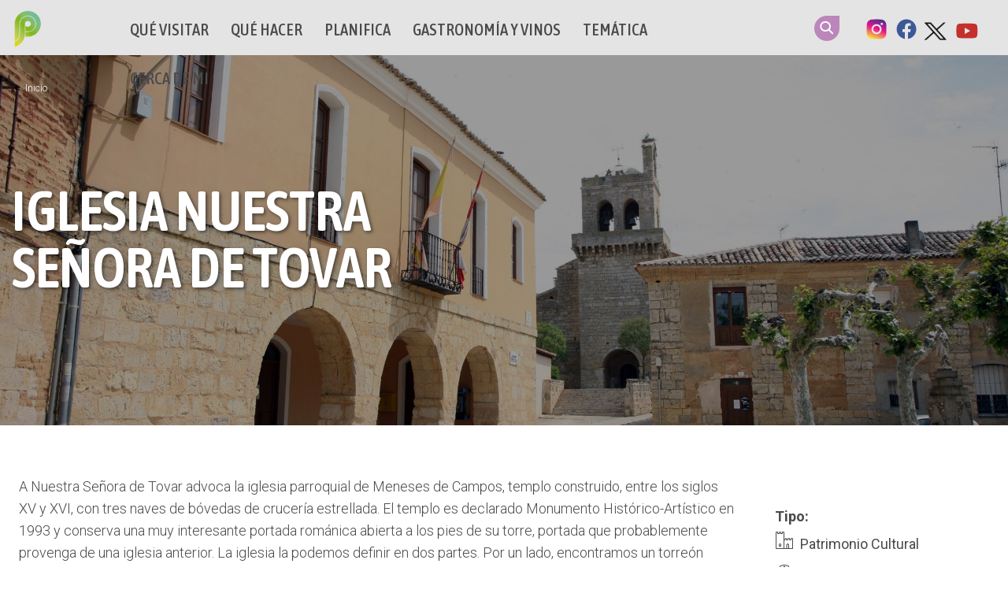

--- FILE ---
content_type: text/html; charset=UTF-8
request_url: https://www.palenciaturismo.es/visitar/lugares-interes/iglesia-nuestra-senora-tovar
body_size: 10689
content:
<!DOCTYPE html><html lang="es" dir="ltr" prefix="og: https://ogp.me/ns#"><head><meta charset="utf-8" /><meta name="description" content="A Nuestra Señora de Tovar advoca la iglesia parroquial de Meneses de Campos, templo construido, entre los siglos XV y XVI, con tres naves de bóvedas de crucería estrellada. El templo es declarado Monumento Histórico-Artístico en 1993 y conserva una muy interesante portada románica abierta a los pies de su torre, portada que probablemente provenga de una iglesia anterior. La iglesia la podemos definir en dos partes. Por un lado, encontramos un torreón almenado del siglo XIII de aspecto fortificado, con entrada románica desde el atrio." /><meta name="keywords" content="Lugar de interés" /><link rel="canonical" href="https://www.palenciaturismo.es/visitar/lugares-interes/iglesia-nuestra-senora-tovar" /><meta name="Generator" content="Drupal 11 (https://www.drupal.org)" /><meta name="MobileOptimized" content="width" /><meta name="HandheldFriendly" content="true" /><meta name="viewport" content="width=device-width, initial-scale=1.0" /><link rel="icon" href="/sites/default/files/ico_palencia_p.png" type="image/png" /><link rel="alternate" hreflang="es" href="https://www.palenciaturismo.es/visitar/lugares-interes/iglesia-nuestra-senora-tovar" /><title>Iglesia Nuestra Señora de Tovar | Palencia Turismo</title><link rel="stylesheet" media="all" href="/sites/default/files/css/css_ldSg2z52xAV_Pm8PBzJl6KLNsBLYMgg1lWlNmswCI_s.css?delta=0&amp;language=es&amp;theme=palenciaturismo&amp;include=eJxljksOwyAMBS_E50jISRxi1WCETVF6-iZZVepm9DRvMzshbyl3GS0iY8Fq4ZBOH6kGnAwWdRmFZQUjqfFnhwLNNWCsK4GNTlokZpYF2KudTDX_3e0QE53UMGVgxn46ZVpf8aHTUw1LXEDRvQmnxoehyDYY3cRUMMMVOeIuvYSJ_hb-Nn7vVzPW7QuxoFMf" /><link rel="stylesheet" media="all" href="https://cdn.jsdelivr.net/npm/bootstrap@5.3.3/dist/css/bootstrap.min.css" /><link rel="stylesheet" media="all" href="/sites/default/files/css/css_rYGnoRk--mLcvsRFeGdT0IlBGIMuRyYGBrIV7-YUJE4.css?delta=2&amp;language=es&amp;theme=palenciaturismo&amp;include=eJxljksOwyAMBS_E50jISRxi1WCETVF6-iZZVepm9DRvMzshbyl3GS0iY8Fq4ZBOH6kGnAwWdRmFZQUjqfFnhwLNNWCsK4GNTlokZpYF2KudTDX_3e0QE53UMGVgxn46ZVpf8aHTUw1LXEDRvQmnxoehyDYY3cRUMMMVOeIuvYSJ_hb-Nn7vVzPW7QuxoFMf" /><link rel="stylesheet" media="all" href="/sites/default/files/css/css_cw1ErOd6J7D_vqrBlVzFeetNyfHwG07uF0OP0Q3_aMs.css?delta=3&amp;language=es&amp;theme=palenciaturismo&amp;include=eJxljksOwyAMBS_E50jISRxi1WCETVF6-iZZVepm9DRvMzshbyl3GS0iY8Fq4ZBOH6kGnAwWdRmFZQUjqfFnhwLNNWCsK4GNTlokZpYF2KudTDX_3e0QE53UMGVgxn46ZVpf8aHTUw1LXEDRvQmnxoehyDYY3cRUMMMVOeIuvYSJ_hb-Nn7vVzPW7QuxoFMf" /><link rel="stylesheet" media="all" href="https://unpkg.com/photoswipe@5/dist/photoswipe.css" /><script type="application/json" data-drupal-selector="drupal-settings-json">{"path":{"baseUrl":"\/","pathPrefix":"","currentPath":"node\/1086","currentPathIsAdmin":false,"isFront":false,"currentLanguage":"es"},"pluralDelimiter":"\u0003","suppressDeprecationErrors":true,"ajaxPageState":{"libraries":"[base64]","theme":"palenciaturismo","theme_token":null},"ajaxTrustedUrl":[],"gtag":{"tagId":"G-J3C7E6EPTQ","consentMode":false,"otherIds":[],"events":[],"additionalConfigInfo":[]},"gtm":{"tagId":null,"settings":{"data_layer":"dataLayer","include_environment":false},"tagIds":["GTM-N6GVGF6J"]},"field_group":{"html_element":{"mode":"full","context":"view","settings":{"classes":"col-9","id":"","element":"div","show_label":false,"label_element":"h3","label_element_classes":"label-inline","attributes":"","effect":"none","speed":"fast"}},"tabs":{"mode":"full","context":"view","settings":{"classes":"clearfix col-12 gallery","id":"","direction":"horizontal"}},"tab":{"mode":"full","context":"view","settings":{"classes":"","id":"","formatter":"open","description":""}},"fieldset":{"mode":"full","context":"view","settings":{"classes":"otros-lugares","id":"","description":""}}},"geolocation":{"maps":{"55d38b69568dc5907e60236d45a40a8b512823486e0bb4336b8dcb4ba9774bb9":{"map_center":{"fit_bounds":{"map_center_id":"fit_bounds","option_id":"fit_bounds","settings":{"min_zoom":null,"reset_zoom":false},"weight":1},"location_plugins_fixed_value":{"map_center_id":"location_plugins","option_id":"fixed_value","settings":{"location_option_id":"fixed_value","latitude":null,"longitude":null},"weight":1,"success":true}},"settings":{"google_map_settings":{"map_features":{"marker_infowindow":{"enabled":true,"weight":0,"settings":{"info_auto_display":false,"disable_auto_pan":true,"info_window_solitary":true,"max_width":null}},"control_locate":{"enabled":false,"weight":0,"settings":{"position":"TOP_LEFT"}},"control_zoom":{"enabled":true,"weight":0,"settings":{"position":"RIGHT_CENTER","behavior":"default","style":"LARGE"}},"control_maptype":{"enabled":true,"weight":0,"settings":{"position":"RIGHT_BOTTOM","behavior":"default","style":"DEFAULT"}},"marker_icon":{"weight":0,"settings":{"marker_icon_path":"","anchor":{"x":0,"y":0},"origin":{"x":0,"y":0},"label_origin":{"x":0,"y":0},"size":{"width":null,"height":null},"scaled_size":{"width":null,"height":null}},"enabled":false},"control_rotate":{"weight":0,"settings":{"position":"RIGHT_CENTER","behavior":"default"},"enabled":false},"control_streetview":{"weight":0,"settings":{"position":"RIGHT_CENTER","behavior":"default"},"enabled":false},"map_restriction":{"weight":0,"settings":{"north":"","south":"","east":"","west":"","strict":true},"enabled":false},"map_type_style":{"weight":0,"settings":{"style":"[]"},"enabled":false},"marker_clusterer":{"weight":0,"settings":{"image_path":"","styles":"","max_zoom":15,"minimum_cluster_size":2,"zoom_on_click":true,"average_center":false,"grid_size":60},"enabled":false},"marker_infobubble":{"weight":0,"settings":{"close_other":1,"close_button":0,"close_button_src":"","shadow_style":0,"padding":10,"border_radius":8,"border_width":2,"border_color":"#039be5","background_color":"#fff","min_width":null,"max_width":550,"min_height":null,"max_height":null,"arrow_style":2,"arrow_position":30,"arrow_size":10},"enabled":false},"marker_label":{"weight":0,"settings":{"color":"","font_family":"","font_size":"","font_weight":""},"enabled":false},"marker_opacity":{"weight":0,"settings":{"opacity":1},"enabled":false},"geolocation_marker_scroll_to_id":{"weight":0,"settings":{"scroll_target_id":""},"enabled":false},"marker_zoom_to_animate":{"weight":0,"settings":{"marker_zoom_anchor_id":""},"enabled":false},"spiderfying":{"weight":0,"settings":{"spiderfiable_marker_path":"\/modules\/contrib\/geolocation\/modules\/geolocation_google_maps\/images\/marker-plus.svg","markersWontMove":true,"markersWontHide":false,"keepSpiderfied":true,"ignoreMapClick":false,"nearbyDistance":20,"circleSpiralSwitchover":9,"circleFootSeparation":23,"spiralFootSeparation":26,"spiralLengthStart":11,"spiralLengthFactor":4,"legWeight":1.5},"enabled":false},"google_maps_layer_traffic":{"weight":0,"enabled":false},"control_recenter":{"weight":0,"settings":{"position":"TOP_LEFT"},"enabled":false},"context_popup":{"weight":0,"settings":{"content":{"value":"","format":"basic_html"}},"enabled":false},"google_maps_layer_bicycling":{"weight":0,"enabled":false},"client_location_indicator":{"weight":0,"enabled":false},"drawing":{"weight":0,"settings":{"polyline":false,"strokeColor":"#FF0000","strokeOpacity":"0.8","strokeWeight":"2","geodesic":false,"polygon":false,"fillColor":"#FF0000","fillOpacity":"0.35"},"enabled":false},"control_loading_indicator":{"weight":0,"settings":{"position":"TOP_LEFT","loading_label":"Loading"},"enabled":false},"geolocation_google_maps_control_directions":{"weight":0,"settings":{"position":"RIGHT_CENTER","behavior":"default","origin_source":"exposed","origin_static_value":"","destination_source":"exposed","destination_static_value":"","travel_mode":"exposed","directions_container":"below","directions_container_custom_id":""},"enabled":false},"map_disable_tilt":{"weight":0,"enabled":false},"map_disable_poi":{"weight":0,"enabled":false},"map_disable_user_interaction":{"weight":0,"enabled":false},"geolocation_shapes":{"weight":0,"settings":{"remove_markers":false,"polyline":true,"polyline_title":"","strokeColor":"#FF0000","strokeOpacity":0.8,"strokeWidth":"2","polygon":false,"polygon_title":"","fillColor":"#FF0000","fillOpacity":0.35},"enabled":false},"control_fullscreen":{"weight":0,"settings":{"position":"RIGHT_CENTER","behavior":"default"},"enabled":false},"control_geocoder":{"weight":0,"settings":{"position":"TOP_LEFT","geocoder":"google_geocoding_api","settings":{"label":"Address","description":"Enter an address to be localized.","autocomplete_min_length":1,"component_restrictions":{"route":"","country":"","administrative_area":"","locality":"","postal_code":""},"boundary_restriction":{"south":"","west":"","north":"","east":""},"region":""}},"enabled":false},"google_maps_layer_transit":{"weight":0,"enabled":false}},"type":"ROADMAP","zoom":10,"height":"400px","width":"100%","minZoom":0,"maxZoom":18,"gestureHandling":"auto"}},"marker_infowindow":{"enable":true,"infoAutoDisplay":false,"disableAutoPan":true,"infoWindowSolitary":true,"maxWidth":null},"control_zoom":{"enable":true,"position":"RIGHT_CENTER","behavior":"default","style":"LARGE"},"control_maptype":{"enable":true,"position":"RIGHT_BOTTOM","behavior":"default","style":"DEFAULT"}}}},"widthBreakpoint":640,"user":{"uid":0,"permissionsHash":"58e70aa81c31e5f2e6db2b4537234145b05e04d2a77a886601ef36ed4d9634b8"}}</script><script src="/core/misc/drupalSettingsLoader.js?v=11.2.8"></script><script src="/modules/contrib/google_tag/js/gtag.js?t73ze4"></script><script src="/modules/contrib/google_tag/js/gtm.js?t73ze4"></script></head><body class="path-node page-node-type-lugar-interes"><div id="precarga"></div> <noscript><iframe src="https://www.googletagmanager.com/ns.html?id=GTM-N6GVGF6J"
height="0" width="0" style="display:none;visibility:hidden"></iframe></noscript><div class="dialog-off-canvas-main-canvas" data-off-canvas-main-canvas> <header id="header" class="header" role="banner" aria-label="Cabecera de sitio"><div id="header-top" class="clearfix"><div id="header-int"><div id="mobile-header"><span id="responsive-menu-button">Menu</span></div><div id="logo"><a href="/" title="Palencia Turismo"><span>Palencia Turismo</span></a></div><div class="main-menu"><div id="block-mainnavigation-2" class="mega-menu-main"><div class="region-we-mega-menu"><a class="navbar-toggle collapsed"> <span class="icon-bar"></span> <span class="icon-bar"></span> <span class="icon-bar"></span></a><nav class="main navbar navbar-default navbar-we-mega-menu mobile-collapse hover-action" data-menu-name="main" data-block-theme="palenciaturismo" data-style="Default" data-animation="None" data-delay="" data-duration="" data-autoarrow="0" data-alwayshowsubmenu="1" data-action="hover" data-mobile-collapse="1"><div class="container-fluid"><ul class="we-mega-menu-ul nav nav-tabs"><li class="we-mega-menu-li dropdown-menu" data-level="0" data-element-type="we-mega-menu-li" description="Que visitar en la Provincia de Palencia" data-id="84ea77d2-a98c-4322-89f8-55eca8036d7f" data-submenu="1" data-hide-sub-when-collapse="" data-group="0" data-class="" data-icon="" data-caption="" data-alignsub="" data-target=""> <a href='#' data-drupal-link-system-path="<front>" class="we-megamenu-nolink"> Qué Visitar</a><div class="we-mega-menu-submenu" data-element-type="we-mega-menu-submenu" data-submenu-width="" data-class="" style="width: px"><div class="we-mega-menu-submenu-inner"><div class="we-mega-menu-row" data-element-type="we-mega-menu-row" data-custom-row="0"><div class="we-mega-menu-col span12" data-element-type="we-mega-menu-col" data-width="12" data-block="" data-blocktitle="0" data-hidewhencollapse="" data-class=""><ul class="nav nav-tabs subul"><li class="we-mega-menu-li" data-level="1" data-element-type="we-mega-menu-li" description="" data-id="57bd0914-f9d1-46fd-9d75-682982ccaeae" data-submenu="0" data-hide-sub-when-collapse="" data-group="0" data-class="" data-icon="" data-caption="" data-alignsub="" data-target=""> <a class="we-mega-menu-li" title="" href="/visitar/imprescindibles" target=""> Imprescindibles </a></li><li class="we-mega-menu-li" data-level="1" data-element-type="we-mega-menu-li" description="" data-id="96d98a8e-cbfb-4f9a-9fbd-5a20686c217b" data-submenu="0" data-hide-sub-when-collapse="" data-group="0" data-class="" data-icon="" data-caption="" data-alignsub="" data-target=""> <a class="we-mega-menu-li" title="" href="/visitar/lugares-interes-cultural" target=""> Patrimonio Cultural </a></li><li class="we-mega-menu-li" data-level="1" data-element-type="we-mega-menu-li" description="" data-id="20670f9b-fd98-4ae7-896c-b3c2b97ad95d" data-submenu="0" data-hide-sub-when-collapse="" data-group="0" data-class="" data-icon="" data-caption="" data-alignsub="" data-target=""> <a class="we-mega-menu-li" title="" href="/visitar/lugares-interes-natural" target=""> Patrimonio Natural </a></li><li class="we-mega-menu-li" data-level="1" data-element-type="we-mega-menu-li" description="" data-id="9648338e-af4d-4489-8488-919f02decc2a" data-submenu="0" data-hide-sub-when-collapse="" data-group="0" data-class="" data-icon="" data-caption="" data-alignsub="" data-target=""> <a class="we-mega-menu-li" title="" href="/visitar/territorios" target=""> Territorios </a></li><li class="we-mega-menu-li" data-level="1" data-element-type="we-mega-menu-li" description="" data-id="51f36607-45c5-4a7e-97f8-2cc195020504" data-submenu="0" data-hide-sub-when-collapse="" data-group="0" data-class="" data-icon="" data-caption="" data-alignsub="" data-target=""> <a class="we-mega-menu-li" title="" href="/visitar/capital" target=""> Capital </a></li><li class="we-mega-menu-li" data-level="1" data-element-type="we-mega-menu-li" description="" data-id="c124ff02-a72b-443d-b8d7-f5a79e0b9865" data-submenu="0" data-hide-sub-when-collapse="" data-group="0" data-class="" data-icon="" data-caption="" data-alignsub="" data-target=""> <a class="we-mega-menu-li" title="" href="/visitar/localidades" target=""> Localidades </a></li></ul></div></div><div class="we-mega-menu-row" data-element-type="we-mega-menu-row" data-custom-row="1"><div class="we-mega-menu-col span12" data-element-type="we-mega-menu-col" data-width="12" data-block="views_block__menu_destacados_block_2" data-blocktitle="0" data-hidewhencollapse="" data-class=""><div class="type-of-block"><div class="block-inner"><div class="views-element-container" id="block-views-block-menu-destacados-block-2"><div><div class="col-destacados-menu clearfix js-view-dom-id-cddf3f214dbdf0c3ce428c1f64363baca07cdb82e19d8941436044001d76e4c7"> <header><div class="col-12"><h2>Qué visitar...</h2></div> </header><div><ul><li><div class="destacado-menu"><div class="image"><div> <a href="/visitar/lugares-interes/villa-romana-olmeda"> <img loading="lazy" src="/sites/default/files/styles/destacado_menu_368x230/public/2020-02/LaOlmedaPortada_600.jpg?h=2a536532&amp;itok=tI0_wHFk" width="368" height="230" alt="Portada Olmeda 600" title="Portada Olmeda 600" /> </a></div></div><div class="text"><div class="category"></div><h2><a href="/visitar/lugares-interes/villa-romana-olmeda" hreflang="es">Villa Romana La Olmeda</a></h2><div class="location"><span class="ic-location"></span> Vega - Valdavia</div></div></div></li><li><div class="destacado-menu"><div class="image"><div> <a href="/visitar/lugares-interes/cueva-franceses"> <img loading="lazy" src="/sites/default/files/styles/destacado_menu_368x230/public/2020-02/CuevadelosFrancesesPortada.jpg?h=f1bf6a28&amp;itok=LGqvgOzL" width="368" height="230" alt="Galeria Cueva de los Franceses" title="Galeria Cueva de los Franceses" /> </a></div></div><div class="text"><div class="category"></div><h2><a href="/visitar/lugares-interes/cueva-franceses" hreflang="es">Cueva de los Franceses</a></h2><div class="location"><span class="ic-location"></span> Montaña Palentina</div></div></div></li></ul></div></div></div></div></div></div></div></div></div></div></li><li class="we-mega-menu-li dropdown-menu" data-level="0" data-element-type="we-mega-menu-li" description="" data-id="1f7978a4-3eee-4ae5-afdf-6e4e2e72e892" data-submenu="1" data-hide-sub-when-collapse="" data-group="0" data-class="" data-icon="" data-caption="" data-alignsub="" data-target=""> <a href='#' data-drupal-link-system-path="<front>" class="we-megamenu-nolink"> Qué hacer</a><div class="we-mega-menu-submenu" data-element-type="we-mega-menu-submenu" data-submenu-width="" data-class="" style="width: px"><div class="we-mega-menu-submenu-inner"><div class="we-mega-menu-row" data-element-type="we-mega-menu-row" data-custom-row="0"><div class="we-mega-menu-col span12" data-element-type="we-mega-menu-col" data-width="12" data-block="" data-blocktitle="0" data-hidewhencollapse="" data-class=""><ul class="nav nav-tabs subul"><li class="we-mega-menu-li" data-level="1" data-element-type="we-mega-menu-li" description="" data-id="1c77862c-ce56-4de5-b153-56436d6920cb" data-submenu="0" data-hide-sub-when-collapse="" data-group="0" data-class="" data-icon="" data-caption="" data-alignsub="" data-target=""> <a class="we-mega-menu-li" title="" href="/que-hacer/recomendados" target=""> Recomendamos </a></li><li class="we-mega-menu-li" data-level="1" data-element-type="we-mega-menu-li" description="" data-id="69727439-f1f8-46f0-b741-11027715582a" data-submenu="0" data-hide-sub-when-collapse="" data-group="0" data-class="" data-icon="" data-caption="" data-alignsub="" data-target=""> <a class="we-mega-menu-li" title="" href="/que-hacer/actividades" target=""> Actividades </a></li><li class="we-mega-menu-li" data-level="1" data-element-type="we-mega-menu-li" description="" data-id="bfb5b508-e647-4efa-a56c-873e3a1cd12a" data-submenu="0" data-hide-sub-when-collapse="" data-group="0" data-class="" data-icon="" data-caption="" data-alignsub="" data-target=""> <a class="we-mega-menu-li" title="" href="/que-hacer/rutas-culturales" target=""> Rutas Culturales </a></li><li class="we-mega-menu-li" data-level="1" data-element-type="we-mega-menu-li" description="" data-id="19087323-82b7-4c1d-aaf9-cfc02e2e7840" data-submenu="0" data-hide-sub-when-collapse="" data-group="0" data-class="" data-icon="" data-caption="" data-alignsub="" data-target=""> <a class="we-mega-menu-li" title="" href="/que-hacer/rutas-naturales" target=""> Rutas Naturales </a></li></ul></div></div><div class="we-mega-menu-row" data-element-type="we-mega-menu-row" data-custom-row="1"><div class="we-mega-menu-col span12" data-element-type="we-mega-menu-col" data-width="12" data-block="views_block__menu_destacados_block_3" data-blocktitle="0" data-hidewhencollapse="" data-class=""><div class="type-of-block"><div class="block-inner"><div class="views-element-container" id="block-views-block-menu-destacados-block-3"><div><div class="col-destacados-menu clearfix js-view-dom-id-c5c12b6d68845ac8be2d27d62483196d9f87eb8b03adaed593e69fbbc24499be"> <header><div class="col-12"><h2>Qué hacer...</h2></div> </header><div><ul><li><div class="destacado-menu"><div class="image"><div> <a href="/que-hacer/actividades/palencia-turismo-fitur-2026"> <img loading="lazy" src="/sites/default/files/styles/destacado_menu_368x230/public/2026-01/banner%20slider%20web%20turismo_0.png?h=164c5aa9&amp;itok=_h7_p1UF" width="368" height="230" alt="FITUR 2026" /> </a></div></div><div class="text"><div class="category"></div><h2><a href="/que-hacer/actividades/palencia-turismo-fitur-2026" hreflang="es">PALENCIA TURISMO EN FITUR 2026</a></h2><div class="location"><span class="ic-location"></span> Boedo - Ojeda, Capital Palentina, Cerrato Palentino, Montaña Palentina, Tierra de Campos, Vega - Valdavia</div></div></div></li><li><div class="destacado-menu"><div class="image"><div> <a href="/que-hacer/actividades/turismo-navideno-20252026"> <img loading="lazy" src="/sites/default/files/styles/destacado_menu_368x230/public/2025-12/Dise%C3%B1o%20sin%20t%C3%ADtulo%20%281%29.png?h=2a536532&amp;itok=oS9Vey2G" width="368" height="230" alt="TURISMO NAVIDEÑO 2025/2026" /> </a></div></div><div class="text"><div class="category"></div><h2><a href="/que-hacer/actividades/turismo-navideno-20252026" hreflang="es">TURISMO NAVIDEÑO 2025/2026</a></h2><div class="location"><span class="ic-location"></span> Boedo - Ojeda, Capital Palentina, Tierra de Campos</div></div></div></li></ul></div></div></div></div></div></div></div></div></div></div></li><li class="we-mega-menu-li dropdown-menu" data-level="0" data-element-type="we-mega-menu-li" description="" data-id="aa9545ea-9c1f-477c-b04e-ae8b61552088" data-submenu="1" data-hide-sub-when-collapse="" data-group="0" data-class="" data-icon="" data-caption="" data-alignsub="" data-target=""> <a href='#' data-drupal-link-system-path="<front>" class="we-megamenu-nolink"> Planifica</a><div class="we-mega-menu-submenu" data-element-type="we-mega-menu-submenu" data-submenu-width="" data-class="" style="width: px"><div class="we-mega-menu-submenu-inner"><div class="we-mega-menu-row" data-element-type="we-mega-menu-row" data-custom-row="0"><div class="we-mega-menu-col span12" data-element-type="we-mega-menu-col" data-width="12" data-block="" data-blocktitle="0" data-hidewhencollapse="" data-class=""><ul class="nav nav-tabs subul"><li class="we-mega-menu-li" data-level="1" data-element-type="we-mega-menu-li" description="" data-id="28d862f3-7663-4d5a-a19a-349ccd42d4d9" data-submenu="0" data-hide-sub-when-collapse="" data-group="0" data-class="" data-icon="" data-caption="" data-alignsub="" data-target=""> <a class="we-mega-menu-li" title="" href="/actualidad/novedades-eventos" target=""> Novedades y Eventos </a></li><li class="we-mega-menu-li" data-level="1" data-element-type="we-mega-menu-li" description="Imprescindibles de la Guía Práctica" data-id="e0f32106-89ee-42d4-9202-59bd3a35c93a" data-submenu="0" data-hide-sub-when-collapse="" data-group="0" data-class="" data-icon="" data-caption="" data-alignsub="" data-target=""> <a class="we-mega-menu-li" title="" href="/guia-practica/informaci%C3%B3n" target=""> Información práctica </a></li></ul></div></div><div class="we-mega-menu-row" data-element-type="we-mega-menu-row" data-custom-row="1"><div class="we-mega-menu-col span12" data-element-type="we-mega-menu-col" data-width="12" data-block="views_block__menu_destacados_block_5" data-blocktitle="0" data-hidewhencollapse="" data-class=""><div class="type-of-block"><div class="block-inner"><div class="views-element-container" id="block-views-block-menu-destacados-block-5"><div><div class="col-destacados-menu clearfix js-view-dom-id-90c984ae7676116365d5ef8ee325015601ea588da8374693d808998c20cf72de"> <header><div class="col-12"><h2>¡Planifica! No te puedes perder...</h2></div> </header><div><ul><li><div class="destacado-menu"><div class="image"><div> <a href="/actualidad/eventos/carnaval-galleta-fiesta-interes-turistico-regional"> <img loading="lazy" src="/sites/default/files/styles/destacado_menu_368x230/public/2023-02/banner.jpg?h=2a536532&amp;itok=QI7gAthy" width="368" height="230" alt="banner Aguilar carnaval" title="banner Aguilar" /> </a></div></div><div class="text"><div class="category"></div><h2><a href="/actualidad/eventos/carnaval-galleta-fiesta-interes-turistico-regional" hreflang="es">Carnaval de la Galleta, Fiesta de Interés Turístico Regional</a></h2><div class="location">13/02/2026 - 17/02/2026</div></div></div></li><li><div class="destacado-menu"><div class="image"><div> <a href="/actualidad/eventos/semana-santa-palencia-fiesta-interes-turistico-internacional"> <img loading="lazy" src="/sites/default/files/styles/destacado_menu_368x230/public/2025-10/Dise%C3%B1o%20sin%20t%C3%ADtulo%20%281%29.png?h=2a536532&amp;itok=FxpHURgI" width="368" height="230" alt="SEMANA SANTA CIUDAD DE PALENCIA" /> </a></div></div><div class="text"><div class="category"></div><h2><a href="/actualidad/eventos/semana-santa-palencia-fiesta-interes-turistico-internacional" hreflang="es">Semana Santa de Palencia, Fiesta de Interés Turístico Internacional</a></h2><div class="location">29/03/2026 - 05/04/2026</div></div></div></li></ul></div></div></div></div></div></div></div></div></div></div></li><li class="we-mega-menu-li" data-level="0" data-element-type="we-mega-menu-li" description="" data-id="0b7f3731-f21b-4154-bdf2-19f500509f0c" data-submenu="0" data-hide-sub-when-collapse="" data-group="0" data-class="" data-icon="" data-caption="" data-alignsub="" data-target="_blank"> <a class="we-mega-menu-li" title="" href="https://www.alimentosdepalencia.com/" target="_blank"> Gastronomía y vinos </a></li><li class="we-mega-menu-li" data-level="0" data-element-type="we-mega-menu-li" description="" data-id="dc5edb13-437c-414a-adf6-2e290e94fedc" data-submenu="0" data-hide-sub-when-collapse="" data-group="0" data-class="" data-icon="" data-caption="" data-alignsub="" data-target=""> <a class="we-mega-menu-li" title="" href="/tematicas" target=""> Temática </a></li><li class="we-mega-menu-li" data-level="0" data-element-type="we-mega-menu-li" description="" data-id="9f03d490-b844-431a-9822-4afd61f5f39b" data-submenu="0" data-hide-sub-when-collapse="" data-group="0" data-class="" data-icon="" data-caption="" data-alignsub="" data-target=""> <a class="we-mega-menu-li" title="" href="/cerca" target=""> Cerca de mi </a></li></ul></div></nav></div></div></div><div class="language-switcher"><div id="block-searchheader" class="search-block-form"><div><div class="form-actions"><a class="search-link" href="/search">Search</a></div></div></div><div id="block-redesheader" class="clearfix"><div><dl><dd><a class="it" href="https://www.instagram.com/palenciaesturismo/" target="_blank">Instagram</a></dd><dd><a class="fb" href="https://www.facebook.com/PalenciaTurismo/" target="_blank">Facebook</a></dd><dd><a class="tw" href="https://twitter.com/PalenciaTurismo" target="_blank">Twitter</a></dd><dd><a class="yt" href="https://www.youtube.com/channel/UC18I5_GowbBlqP32DGS7cbg" target="_blank">Youtube</a></dd></dl></div></div></div></div></div></header> <main id="content" class="main-content clearfix" role="main"> <section class="main-section"><div data-drupal-messages-fallback class="hidden"></div><div id="block-mainpagecontent"><div class="header-image"><div><article><div> <a href="/sites/default/files/2020-02/MenesesdeCamposPortada_0.jpg"><img loading="lazy" src="/sites/default/files/2020-02/MenesesdeCamposPortada_0.jpg" width="1920" height="930" alt="Panorámica Meneses de Campos" title="Panorámica Meneses de Campos" /></a></div> </article></div><div class="header-overlay"></div><div class="header-content"><div> <nav class="breadcrumb" aria-labelledby="system-breadcrumb"><h2 id="system-breadcrumb" class="visually-hidden">Sobrescribir enlaces de ayuda a la navegación</h2><ol><li > <a href="/">Inicio</a></li></ol> </nav></div><div class="v-text"><h1><span>Iglesia Nuestra Señora de Tovar</span></h1></div></div></div> <article data-history-node-id="1086" class="node node--type-lugar-interes node--view-mode-full clearfix"> <header> </header><div class="node__content clearfix"><div class=" contenido_pagina "><div data-aos='fade-zoom-in' data-aos-offset='0' data-aos-easing='ease-in-back' data-aos-delay='100' data-aos-duration='700'><div class="col-9"><div class="description"><p>A Nuestra Señora de Tovar advoca la iglesia parroquial de Meneses de Campos, templo construido, entre los siglos XV y XVI, con tres naves de bóvedas de crucería estrellada. El templo es declarado Monumento Histórico-Artístico en 1993 y conserva una muy interesante portada románica abierta a los pies de su torre, portada que probablemente provenga de una iglesia anterior. La iglesia la podemos definir en dos partes. Por un lado, encontramos un torreón almenado del siglo XIII de aspecto fortificado, con entrada románica desde el atrio. Esta zona de la iglesia formó parte del Palacio de los Tellos de Meneses y está ligada al pasado histórico-medieval del pueblo. La otra parte, consta de tres naves y fue construida en el siglo XVI, junto con una segunda entrada gótica en el lado de la epístola, donde encontraremos&nbsp;esculturas de San Juan y Cristo</p><p>La nave del evangelio cuenta con varios retablos. De 1771 data un retablo sin dorar&nbsp;que presenta dos excelentes pinturas de Antonio Vázquez, representan a San Antonio y&nbsp;la misa de San Gregorio. Tiene otro retablo de la misma fecha elaborado por José Parrado. Presenta un retablo de 1742 de estilo rococó con varias esculturas más y un tercero del siglo XVIII, de Melchor García. El retablo de la nave de la epístola es de finales del siglo XVI, con lucillo sepulcral del obispo de Ciudad Rodrigo, González Quintero, obra de Esteban Jordán. El retablo mayor del presbiterio es de 1688, de estilo salomónico, tiene un tabernáculo de 1690 realizado por Juan Fernández, en el interior acoge una virgen románica. En el Bautisterio, encontraremos una reja de madera del siglo XVII,&nbsp;una buena pintura de la Virgen en la Sacristía del siglo XVII es otro de sus obras de interés,&nbsp;junto al órgano situado en el coro fabricado por Francisco Enríquez.</p></div></div><div class="col-3 more-information"><div class="field-item activity-type"><div class='label-inline'>Tipo</div><div><div><a href="/taxonomy/term/122" hreflang="es">Patrimonio Cultural</a></div><div><a href="/tipo-lugar-interes/monumento-religioso" hreflang="es">Monumento religioso</a></div></div></div><div class="field-item classification"><div><a href="/clasificacion-global/turismo-cultural" hreflang="es">Turismo Cultural</a></div></div><fieldset class="otros-lugares js-form-item form-item js-form-wrapper form-wrapper"><legend> <span class="fieldset-legend">No te puedes perder...</span></legend><div class="fieldset-wrapper"><div><div class="views-element-container"><div class="js-view-dom-id-a208d09c5d02a75f8c3f965ac28d086e7b6a41d05a6be588bdf36bd3b9d7e2ec"><div class="views-row"><div class="views-field views-field-title"><span class="field-content"><a href="/visitar/lugares-interes/canal-castilla-castil-vela" hreflang="es">Canal de Castilla - Castil de Vela</a></span></div><div class="views-field views-field-type"><span class="field-content">Lugar de interés</span></div><div class="views-field views-field-field-paragraph-geo-nombre"><div class="field-content">Canal de Castilla, Castil de Vela</div></div><div class="views-field views-field-field-geolocalizacion-interno-proximity"><div class="field-content">4.038Km</div></div></div><div class="views-row"><div class="views-field views-field-title"><span class="field-content"><a href="/visitar/lugares-interes/iglesia-nuestra-senora-esperanza" hreflang="es">Iglesia Nuestra Señora de la Esperanza</a></span></div><div class="views-field views-field-type"><span class="field-content">Lugar de interés</span></div><div class="views-field views-field-field-paragraph-geo-nombre"><div class="field-content">Iglesia de Nuestra Señora de la Esperanza</div></div><div class="views-field views-field-field-geolocalizacion-interno-proximity"><div class="field-content">5.070Km</div></div></div><div class="views-row"><div class="views-field views-field-title"><span class="field-content"><a href="/visitar/lugares-interes/canal-castilla-belmonte-campos" hreflang="es">Canal de Castilla - Belmonte de Campos</a></span></div><div class="views-field views-field-type"><span class="field-content">Lugar de interés</span></div><div class="views-field views-field-field-paragraph-geo-nombre"><div class="field-content">Canal de Castilla, Belmonte de Campos</div></div><div class="views-field views-field-field-geolocalizacion-interno-proximity"><div class="field-content">5.197Km</div></div></div><div class="views-row"><div class="views-field views-field-title"><span class="field-content"><a href="/visitar/lugares-interes/castillo-belmonte-campos" hreflang="es">Castillo de Belmonte de Campos</a></span></div><div class="views-field views-field-type"><span class="field-content">Lugar de interés</span></div><div class="views-field views-field-field-paragraph-geo-nombre"><div class="field-content">Castillo de Belmonte de Campos</div></div><div class="views-field views-field-field-geolocalizacion-interno-proximity"><div class="field-content">5.642Km</div></div></div><div class="views-row"><div class="views-field views-field-title"><span class="field-content"><a href="/visitar/lugares-interes/iglesia-san-miguel-arcangel" hreflang="es">Iglesia de San Miguel Arcángel</a></span></div><div class="views-field views-field-type"><span class="field-content">Lugar de interés</span></div><div class="views-field views-field-field-paragraph-geo-nombre"><div class="field-content">Iglesia de San Miguel Arcángel, Castil de Vela</div></div><div class="views-field views-field-field-geolocalizacion-interno-proximity"><div class="field-content">5.683Km</div></div></div></div></div></div></div></fieldset></div><div class="clearfix col-12 gallery field-group-tabs-wrapper"><div data-horizontal-tabs class="horizontal-tabs clearfix"><ul data-horizontal-tabs-list class="horizontal-tabs-list visually-hidden"></ul><div data-horizontal-tabs-panes><input class="horizontal-tabs-active-tab" type="hidden" /><details id="edit-group-imagenes" class="js-form-wrapper form-wrapper" open="open"> <summary role="button" aria-controls="edit-group-imagenes" aria-expanded="true">Imágenes</summary><div><h2 class="label-inline">Galería de imágenes</h2><div><div><div class="views-element-container"><div class="slideshow2 js-view-dom-id-6debc1d017f9a45ba9a14249dc5743f04356c5b9636512597dd5caa3c241bc1d"><div class="slideshow2"><ul class="slideshow__slides popup-gallery"><li class="slideshow__slide-item"> <a href="/system/files/MenesesdeCamposGaleria2.jpg"><img loading="lazy" src="/system/files/styles/galeria_interior_800x500_fp/private/MenesesdeCamposGaleria2.jpg?h=eca34813&amp;itok=utd0V2Tn" width="800" height="500" alt="Iglesia de Nuestra Señora de Tovar" title="Iglesia de Nuestra Señora de Tovar, Meneses de Campos" /></a></li><li class="slideshow__slide-item"> <a href="/system/files/MenesesdeCamposGaleria1.jpg"><img loading="lazy" src="/system/files/styles/galeria_interior_800x500_fp/private/MenesesdeCamposGaleria1.jpg?h=eca34813&amp;itok=-vyBnnvX" width="800" height="500" alt="Plaza de Calvo Sotelo, Ayuntamiento de Meneses de Campos" title="Plaza de Calvo Sotelo, Ayuntamiento de Meneses de Campos" /></a></li><li class="slideshow__slide-item"> <a href="/system/files/MenesesdeCamposGaleria.jpg"><img loading="lazy" src="/system/files/styles/galeria_interior_800x500_fp/private/MenesesdeCamposGaleria.jpg?h=eca34813&amp;itok=LAZ5GBut" width="800" height="500" alt="Panorámica de Meneses de Campos, al fondo Iglesia de Nuestra Señora de Tovar" title="Panorámica de Meneses de Campos, al fondo Iglesia de Nuestra Señora de Tovar" /></a></li></ul></div></div></div></div></div></div> </details></div></div></div><div class="col-12 clearfix geoloc-content"><div><div class="views-element-container"><div class="js-view-dom-id-55d38b69568dc5907e60236d45a40a8b512823486e0bb4336b8dcb4ba9774bb9"><div class="views-element-container"><div class="js-view-dom-id-39cd9a619c9076419b1671fd32e43cc2de32c73138f8f618df53d5d475859e6f"><div class="item-list"><ul class="col-3"><li><div class="views-field views-field-field-paragraph-geo-nombre"><h3 class="field-content">Iglesia Nuestra Señora de Tovar, Meneses de Campos</h3></div><div class="views-field views-field-field-paragraph-geo-direccion"><div class="field-content"></div></div><div class="views-field views-field-field-paragraph-geo-codigo-posta"><div class="field-content"></div></div><div class="views-field views-field-field-paragraph-geo-localidad"><div class="field-content"><a href="/visitar/localidades/meneses-campos" hreflang="es">Meneses de Campos</a></div></div></li></ul></div></div></div><div class="geolocation-map-wrapper" id="55d38b69568dc5907e60236d45a40a8b512823486e0bb4336b8dcb4ba9774bb9" data-map-type="google_maps"><div class="geolocation-map-controls"></div><div class="geolocation-map-container js-show"></div><div data-views-row-index="0" class="geolocation-location js-hide" id="697e868bb8f9a" data-lat="41.9417199" data-lng="-4.91913" data-set-marker="true" typeof="Place"> <span property="geo" typeof="GeoCoordinates"><meta property="latitude" content="41.9417199" /><meta property="longitude" content="-4.91913" /> </span><h2 class="location-title" property="name">Iglesia Nuestra Señora de Tovar, Meneses de Campos</h2><div class="location-content"><div class="views-field views-field-field-paragraph-geo-nombre"><h2 class="field-content">Iglesia Nuestra Señora de Tovar, Meneses de Campos</h2></div><div class="views-field views-field-field-paragraph-geo-direccion"><div class="field-content"></div></div><div class="views-field views-field-field-paragraph-geo-codigo-posta"><div class="field-content"></div></div><div class="views-field views-field-field-paragraph-geo-localidad"><div class="field-content"><a href="/visitar/localidades/meneses-campos" hreflang="es">Meneses de Campos</a></div></div></div></div></div></div></div></div></div></div></div></div></article></div> </section> </main> <footer class="site-footer"><div class="site-footer-top clearfix"><div class="wrapper"><div class="row"><div id="block-footer1es" class="col-3"><div><p>@DIPUTACIÓN DE PALENCIA<br>Calle Burgos Nº1, 34001 Palencia - España<br>Tlf. 979715100 N.I.F: P3400000J</p></div></div><div id="block-footer2es" class="col-3"><div><ul><li><a href="/actualidad/novedades-eventos">Novedades y eventos</a></li><li><a href="/guia-practica/información">Información práctica</a></li><li><a href="https://www.alimentosdepalencia.com/" target="_blank">Alimentos de Palencia</a></li><li><a href="/tematicas" target="_blank">Temática</a></li></ul></div></div><div id="block-footer3es" class="col-3"><div><ul><li><a href="/guia-practica/zona-decargas">Horarios y descargas</a></li><li><a href="/portales-destacados">Portales Destacados</a></li><li><a href="/guia-practica/donde-encontrarnos">Oficinas de información turística</a></li><li><a href="/cerca">Cerca de mi</a></li></ul></div></div><div id="block-footer4es" class="col-3"><div><p>PALENCIA TURISMO<br>Tlfno.: 979706523<br>turismo@diputaciondepalencia.es</p><dl><dt>Redes sociales</dt><dd><a class="it" href="https://www.instagram.com/palenciaesturismo/" target="_blank">Instagram</a></dd><dd><a class="fb" href="https://www.facebook.com/PalenciaTurismoDiputacion/" target="_blank">Facebook</a></dd><dd><a class="tw" href="https://twitter.com/PalenciaTurismo" target="_blank">Twitter</a></dd><dd><a class="yt" href="https://www.youtube.com/channel/UC18I5_GowbBlqP32DGS7cbg" target="_blank">Youtube</a></dd></dl></div></div></div></div><div class="site-footer-bottom clearfix"><div class="wrapper"><div class="menu-footer"><div id="block-footerbottomnew"><div><ul><li><a href="/informacion">Información</a></li><li><a href="/aviso-legal">Aviso Legal</a></li><li><a href="/politica-privacidad">Política de privacidad</a></li><li><a href="/politica-cookies">Política de Cookies</a></li><li><a href="/accesibilidad">Accesibilidad</a></li><li><a href="/creditos">Créditos imágenes/vídeos utilizados</a></li></ul></div></div></div><div class="ateigh"> <a href="https://ateigh.com" target="_blank" rel="nofollow">Diseño web Ateigh</a></div></div></div></footer></div><link href="https://fonts.googleapis.com/css?family=Cormorant+Infant:500,700|IBM+Plex+Sans:300,400,500,700" rel="stylesheet"><script src="/core/assets/vendor/jquery/jquery.min.js?v=4.0.0-rc.1"></script><script src="/core/assets/vendor/once/once.min.js?v=1.0.1"></script><script src="/modules/contrib/slick/js/jquery-type-polyfill.min.js?t73ze4"></script><script src="/sites/default/files/languages/es_OmYEWdm8bBHpqQlXlsZxgHOIGfLfy-qCM9y2SgReOY8.js?t73ze4"></script><script src="/core/misc/drupal.js?v=11.2.8"></script><script src="/core/misc/drupal.init.js?v=11.2.8"></script><script src="/core/misc/debounce.js?v=11.2.8"></script><script src="/libraries/slick-carousel/slick/slick.min.js?v=1.x"></script><script src="/modules/contrib/field_group/formatters/tabs/horizontal-tabs.js?t73ze4"></script><script src="/core/assets/vendor/tabbable/index.umd.min.js?v=6.2.0"></script><script src="/modules/custom/dipu_geolocation_plus/js/highlight-markers.js?t73ze4"></script><script src="/core/misc/form.js?v=11.2.8"></script><script src="/core/misc/details-summarized-content.js?v=11.2.8"></script><script src="/core/misc/details-aria.js?v=11.2.8"></script><script src="/core/misc/details.js?v=11.2.8"></script><script src="/modules/contrib/field_group/js/field_group.tab_validation.js?t73ze4"></script><script src="/modules/contrib/field_group/js/field_group.tabs_validation.js?t73ze4"></script><script src="/modules/contrib/geolocation/js/MapCenter/fitlocations.js?t73ze4"></script><script src="/modules/contrib/geolocation/js/MapCenter/static-location.js?t73ze4"></script><script src="/modules/contrib/geolocation/js/geolocation-api.js?v=8.x-3.x"></script><script src="/core/misc/progress.js?v=11.2.8"></script><script src="/core/assets/vendor/loadjs/loadjs.min.js?v=4.3.0"></script><script src="/core/misc/announce.js?v=11.2.8"></script><script src="/core/misc/message.js?v=11.2.8"></script><script src="/core/misc/ajax.js?v=11.2.8"></script><script src="/themes/contrib/stable/js/ajax.js?v=11.2.8"></script><script src="/modules/contrib/geolocation/js/geolocation-map.js?v=8.x-3.x"></script><script src="/modules/contrib/geolocation/js/geolocation-common-map.js?t73ze4"></script><script src="/modules/contrib/geolocation/modules/geolocation_google_maps/js/geolocation-google-maps-api.js?v=8.x-3.x"></script><script src="/modules/contrib/geolocation/modules/geolocation_google_maps/js/geolocation-common-map-google.js?t73ze4"></script><script src="/modules/contrib/geolocation/modules/geolocation_google_maps/js/MapFeature/geolocation-control-maptype.js?t73ze4"></script><script src="/modules/contrib/geolocation/modules/geolocation_google_maps/js/MapFeature/geolocation-control-zoom.js?t73ze4"></script><script src="/modules/contrib/geolocation/modules/geolocation_google_maps/js/MapFeature/geolocation-marker-infowindow.js?t73ze4"></script><script src="/modules/contrib/google_tag/js/gtag.ajax.js?t73ze4"></script><script src="/themes/palenciaturismo/js/aos.js?t73ze4"></script><script src="https://maps.googleapis.com/maps/api/js?libraries=geometry&amp;key=AIzaSyCAi6_mnF4TOhCe1YXm2t6s1lv10H1DBi4&amp;callback=Drupal.geolocation.google.load"></script><script src="/themes/palenciaturismo/js/masonry.pkgd.min.js?t73ze4"></script><script src="/themes/palenciaturismo/js/imagesloaded.pkgd.min.js?t73ze4"></script><script src="/themes/palenciaturismo/js/slick.config.js?t73ze4"></script><script src="/themes/palenciaturismo/js/libjava.js?t73ze4"></script><script src="/themes/palenciaturismo/js/jquery.stellar.min.js?t73ze4"></script><script src="/themes/palenciaturismo/js/photoswipe-init.js?t73ze4"></script><script src="/modules/contrib/we_megamenu/assets/js/we_mobile_menu.js?v=1"></script><script src="/modules/contrib/we_megamenu/assets/js/we_megamenu_frontend.js?v=1"></script><script type="text/javascript">
if (typeof AOS != 'undefined'){
AOS.init({
once: true,
disable: 'mobile'
});
}
</script><script type="text/javascript" src="//s7.addthis.com/js/300/addthis_widget.js#pubid=ra-5a4e2e781cdd5049"></script></body></html>

--- FILE ---
content_type: image/svg+xml
request_url: https://www.palenciaturismo.es/themes/palenciaturismo/images/youtube_w.svg
body_size: 1176
content:
<?xml version="1.0" encoding="UTF-8"?>
<svg width="24px" height="24px" viewBox="0 0 24 24" version="1.1" xmlns="http://www.w3.org/2000/svg" xmlns:xlink="http://www.w3.org/1999/xlink">
    <!-- Generator: Sketch 52.6 (67491) - http://www.bohemiancoding.com/sketch -->
    <title>Iconos/youtube</title>
    <desc>Created with Sketch.</desc>
    <g id="Iconos/youtube" stroke="none" stroke-width="1" fill="none" fill-rule="evenodd">
        <path d="M9.95454545,14.9545645 L9.95454545,9.04543548 L15.1818182,12.0001129 L9.95454545,14.9545645 Z M21.5820455,7.18614516 C21.3520455,6.32559677 20.6743182,5.64795161 19.8138636,5.41796774 C18.2542045,5 12,5 12,5 C12,5 5.74579545,5 4.18613636,5.41796774 C3.32568182,5.64795161 2.64795455,6.32559677 2.41795455,7.18614516 C2,8.74579032 2,12 2,12 C2,12 2,15.2540968 2.41795455,16.8138548 C2.64795455,17.6744032 3.32568182,18.3520484 4.18613636,18.5821452 C5.74579545,19 12,19 12,19 C12,19 18.2542045,19 19.8138636,18.5821452 C20.6743182,18.3520484 21.3520455,17.6744032 21.5820455,16.8138548 C22,15.2540968 22,12 22,12 C22,12 22,8.74579032 21.5820455,7.18614516 Z" id="youtube" fill="#FFFFFF" fill-rule="nonzero"></path>
    </g>
</svg>

--- FILE ---
content_type: image/svg+xml
request_url: https://www.palenciaturismo.es/themes/palenciaturismo/images/facebook_w.svg
body_size: 1137
content:
<?xml version="1.0" encoding="UTF-8"?>
<svg width="24px" height="24px" viewBox="0 0 24 24" version="1.1" xmlns="http://www.w3.org/2000/svg" xmlns:xlink="http://www.w3.org/1999/xlink">
    <!-- Generator: Sketch 52.6 (67491) - http://www.bohemiancoding.com/sketch -->
    <title>Iconos/facebook</title>
    <desc>Created with Sketch.</desc>
    <g id="Iconos/facebook" stroke="none" stroke-width="1" fill="none" fill-rule="evenodd">
        <path d="M22,12.0611134 C22,6.50450982 17.5228516,2 12,2 C6.47714844,2 2,6.50450982 2,12.0611134 C2,17.0829059 5.65685547,21.24522 10.4375,22 L10.4375,14.969404 L7.8984375,14.969404 L7.8984375,12.0611134 L10.4375,12.0611134 L10.4375,9.84452436 C10.4375,7.32295781 11.9304297,5.93012242 14.2146484,5.93012242 C15.3087305,5.93012242 16.453125,6.12662854 16.453125,6.12662854 L16.453125,8.60260567 L15.1921484,8.60260567 C13.9499023,8.60260567 13.5625,9.37815638 13.5625,10.1738097 L13.5625,12.0611134 L16.3359375,12.0611134 L15.8925781,14.969404 L13.5625,14.969404 L13.5625,22 C18.3431445,21.24522 22,17.0829059 22,12.0611134" id="facebook" fill="#FFFFFF" fill-rule="nonzero"></path>
    </g>
</svg>

--- FILE ---
content_type: image/svg+xml
request_url: https://www.palenciaturismo.es/themes/palenciaturismo/images/Sprite.svg
body_size: 8139
content:
<?xml version="1.0" encoding="UTF-8"?>
<svg width="240px" height="304px" viewBox="0 0 240 304" version="1.1" xmlns="http://www.w3.org/2000/svg" xmlns:xlink="http://www.w3.org/1999/xlink">
    <!-- Generator: Sketch 52.6 (67491) - http://www.bohemiancoding.com/sketch -->
    <title>Sprite@2x</title>
    <desc>Created with Sketch.</desc>
    <defs>
        <path d="M4.94966632,0 C2.4453748,0 1.562948,1.33724648 1.562948,3.58701651 L1.562948,5.24175391 L0,5.24175391 L0,7.99964957 L1.562948,7.99964957 L1.562948,16 L4.68884399,16 L4.68884399,7.99964957 L6.77476061,7.99964957 L7.05147059,5.24175391 L4.68884399,5.24175391 L4.69149193,3.86245565 C4.69149193,3.14337027 4.75702851,2.7571948 5.73279528,2.7571948 L7.03624492,2.7571948 L7.03624492,0 L4.94966632,0 Z" id="path-1"></path>
        <polygon id="path-3" points="0 0 18.1323529 0 18.1323529 19 0 19"></polygon>
    </defs>
    <g id="Sprite" stroke="none" stroke-width="1" fill="none" fill-rule="evenodd">
        <g id="boton-menu-movil" transform="translate(48.000000, 55.000000)" fill="#FFFFFF" fill-rule="nonzero">
            <g id="menu-hamburguesa">
                <rect id="Rectangle" x="12.5217391" y="0" width="19.4782609" height="2.77777778"></rect>
                <rect id="Rectangle-Copy" x="5.56521739" y="11.1111111" width="26.4347826" height="2.77777778"></rect>
                <rect id="Rectangle-Copy-2" x="0" y="22.2222222" width="32" height="2.77777778"></rect>
            </g>
        </g>
        <g id="Group-2" transform="translate(147.980970, 66.980970) rotate(45.000000) translate(-147.980970, -66.980970) translate(131.980970, 50.480970)" fill="#FFFFFF" fill-rule="nonzero">
            <g id="boton-menu-movil" transform="translate(0.000000, 15.000000)">
                <g id="menu-hamburguesa">
                    <rect id="Rectangle-Copy-2" x="0" y="0.222222222" width="32" height="2.77777778"></rect>
                </g>
            </g>
            <g id="boton-menu-movil-copy" transform="translate(16.000000, 16.500000) scale(-1, -1) rotate(-270.000000) translate(-16.000000, -16.500000) translate(0.000000, 15.000000)">
                <g id="menu-hamburguesa">
                    <rect id="Rectangle-Copy-2" x="0" y="0.222222222" width="32" height="2.77777778"></rect>
                </g>
            </g>
        </g>
        <path d="M77.2345481,155.678856 L73.050641,151.340346 C72.9831197,151.270218 72.9831197,151.156676 73.050641,151.087104 C73.1181623,151.016976 73.2276027,151.016976 73.2951777,151.087104 L77.4790848,155.425614 C77.7572211,155.71392 78.2099038,155.71392 78.4879328,155.425614 L82.7050638,151.052596 C82.7726925,150.982468 82.8821866,150.982468 82.9492785,151.052596 C83.0169072,151.122725 83.0169072,151.236266 82.9492785,151.305838 L78.7326842,155.678856 C78.5260411,155.893137 78.2544529,156 77.9835088,156 C77.7122427,156 77.4410302,155.893137 77.2345481,155.678856 Z" id="Fill-473" fill="#FFFFFF" transform="translate(78.000000, 153.500000) rotate(-90.000000) translate(-78.000000, -153.500000) "></path>
        <g id="Group-3-Copy-4" transform="translate(152.000000, 224.000000)">
            <mask id="mask-2" fill="white">
                <use xlink:href="#path-1"></use>
            </mask>
            <g id="Clip-2"></g>
            <path d="M4.94966632,0 C2.4453748,0 1.562948,1.33724648 1.562948,3.58701651 L1.562948,5.24175391 L0,5.24175391 L0,7.99964957 L1.562948,7.99964957 L1.562948,16 L4.68884399,16 L4.68884399,7.99964957 L6.77476061,7.99964957 L7.05147059,5.24175391 L4.68884399,5.24175391 L4.69149193,3.86245565 C4.69149193,3.14337027 4.75702851,2.7571948 5.73279528,2.7571948 L7.03624492,2.7571948 L7.03624492,0 L4.94966632,0 Z" id="Fill-1" fill="#FFFFFF" fill-rule="nonzero" mask="url(#mask-2)"></path>
        </g>
        <g id="Group-3-Copy-3" transform="translate(61.000000, 221.000000)">
            <mask id="mask-4" fill="white">
                <use xlink:href="#path-3"></use>
            </mask>
            <g id="Clip-2"></g>
            <path d="M14.99372,4.42899673 C14.99372,3.79951516 14.5071162,3.28881895 13.9056092,3.28881895 C13.3048733,3.28881895 12.8182695,3.79951516 12.8182695,4.42899673 C12.8182695,5.05847829 13.3048733,5.5691745 13.9056092,5.5691745 C14.5071162,5.5691745 14.99372,5.05847829 14.99372,4.42899673 M9.06579089,12.6663973 C7.3969944,12.6663973 6.0443747,11.2490537 6.0443747,9.49959597 C6.0443747,7.75094629 7.3969944,6.33279462 9.06579089,6.33279462 C10.7353585,6.33279462 12.0879782,7.75094629 12.0879782,9.49959597 C12.0879782,11.2490537 10.7353585,12.6663973 9.06579089,12.6663973 M9.06579089,4.62131587 C6.49473383,4.62131587 4.41028055,6.80551184 4.41028055,9.49959597 C4.41028055,12.1944882 6.49473383,14.3786841 9.06579089,14.3786841 C11.6376191,14.3786841 13.7220724,12.1944882 13.7220724,9.49959597 C13.7220724,6.80551184 11.6376191,4.62131587 9.06579089,4.62131587 M9.06579089,0 C6.60423896,0 6.29500264,0.0105048271 5.32796438,0.0565644537 C4.36323961,0.103432144 3.70389534,0.264236805 3.12783667,0.498575256 C2.53095659,0.741802407 2.0258449,1.06583592 1.52150437,1.59430953 C1.01793501,2.12278314 0.707927529,2.65206482 0.475807501,3.27750606 C0.252170264,3.88112959 0.0987088494,4.57202399 0.0547525649,5.58291158 C0.0107962804,6.59622337 0,6.92025688 0,9.49959597 C0,12.0797431 0.0107962804,12.4037766 0.0547525649,13.4170884 C0.0987088494,14.427976 0.252170264,15.1188704 0.475807501,15.723302 C0.707927529,16.3479352 1.01793501,16.8772169 1.52150437,17.4056905 C2.0258449,17.933356 2.53095659,18.2581976 3.12783667,18.5014247 C3.70389534,18.7365713 4.36323961,18.8965679 5.32796438,18.9426275 C6.29500264,18.9894952 6.60423896,19 9.06579089,19 C11.5288851,19 11.8373503,18.9894952 12.8043886,18.9426275 C13.7691133,18.8965679 14.4284576,18.7365713 15.0052874,18.5014247 C15.6013963,18.2581976 16.106508,17.933356 16.6108486,17.4056905 C17.1144179,16.8772169 17.4251966,16.3479352 17.6565454,15.723302 C17.8809538,15.1188704 18.0336441,14.427976 18.0783715,13.4170884 C18.1223278,12.4037766 18.1323529,12.0797431 18.1323529,9.49959597 C18.1323529,6.92025688 18.1223278,6.59622337 18.0783715,5.58291158 C18.0336441,4.57202399 17.8809538,3.88112959 17.6565454,3.27750606 C17.4251966,2.65206482 17.1144179,2.12278314 16.6108486,1.59430953 C16.106508,1.06583592 15.6013963,0.741802407 15.0052874,0.498575256 C14.4284576,0.264236805 13.7691133,0.103432144 12.8043886,0.0565644537 C11.8373503,0.0105048271 11.5288851,0 9.06579089,0 M9.06579089,1.71147876 C11.4872424,1.71147876 11.7741149,1.72117552 12.7295858,1.76723515 C13.6133384,1.80925445 14.0937729,1.96440267 14.4138055,2.09369285 C14.8364028,2.26661847 15.1386986,2.47267469 15.4556466,2.80478884 C15.7733657,3.13690299 15.9700122,3.45366393 16.1342699,3.89729086 C16.2584271,4.2318292 16.4057192,4.73444478 16.4458197,5.66129375 C16.489776,6.66329265 16.4990299,6.96308425 16.4990299,9.49959597 C16.4990299,12.0369157 16.489776,12.3375154 16.4458197,13.3387062 C16.4057192,14.2647472 16.2584271,14.7681708 16.1342699,15.1027091 C15.9700122,15.5463361 15.7733657,15.8622889 15.4556466,16.1952112 C15.1386986,16.5273253 14.8364028,16.7333815 14.4138055,16.9054991 C14.0937729,17.0364054 13.6133384,17.1907455 12.7295858,17.2327649 C11.7741149,17.2788245 11.4872424,17.2885212 9.06579089,17.2885212 C6.64511059,17.2885212 6.35900916,17.2788245 5.40276718,17.2327649 C4.51901451,17.1907455 4.03858003,17.0364054 3.7193186,16.9054991 C3.29595018,16.7333815 2.99365432,16.5273253 2.67670638,16.1952112 C2.35975843,15.8622889 2.1631119,15.5463361 1.9988542,15.1027091 C1.87469698,14.7681708 1.7266337,14.2647472 1.68653323,13.3387062 C1.64334811,12.3375154 1.63332299,12.0369157 1.63332299,9.49959597 C1.63332299,6.96308425 1.64334811,6.66329265 1.68653323,5.66129375 C1.7266337,4.73444478 1.87469698,4.2318292 1.9988542,3.89729086 C2.1631119,3.45366393 2.35975843,3.13690299 2.67670638,2.80478884 C2.99365432,2.47267469 3.29595018,2.26661847 3.7193186,2.09369285 C4.03858003,1.96440267 4.51901451,1.80925445 5.40276718,1.76723515 C6.35900916,1.72117552 6.64511059,1.71147876 9.06579089,1.71147876" id="Fill-1" fill="#FFFFFF" mask="url(#mask-4)"></path>
        </g>
    </g>
</svg>